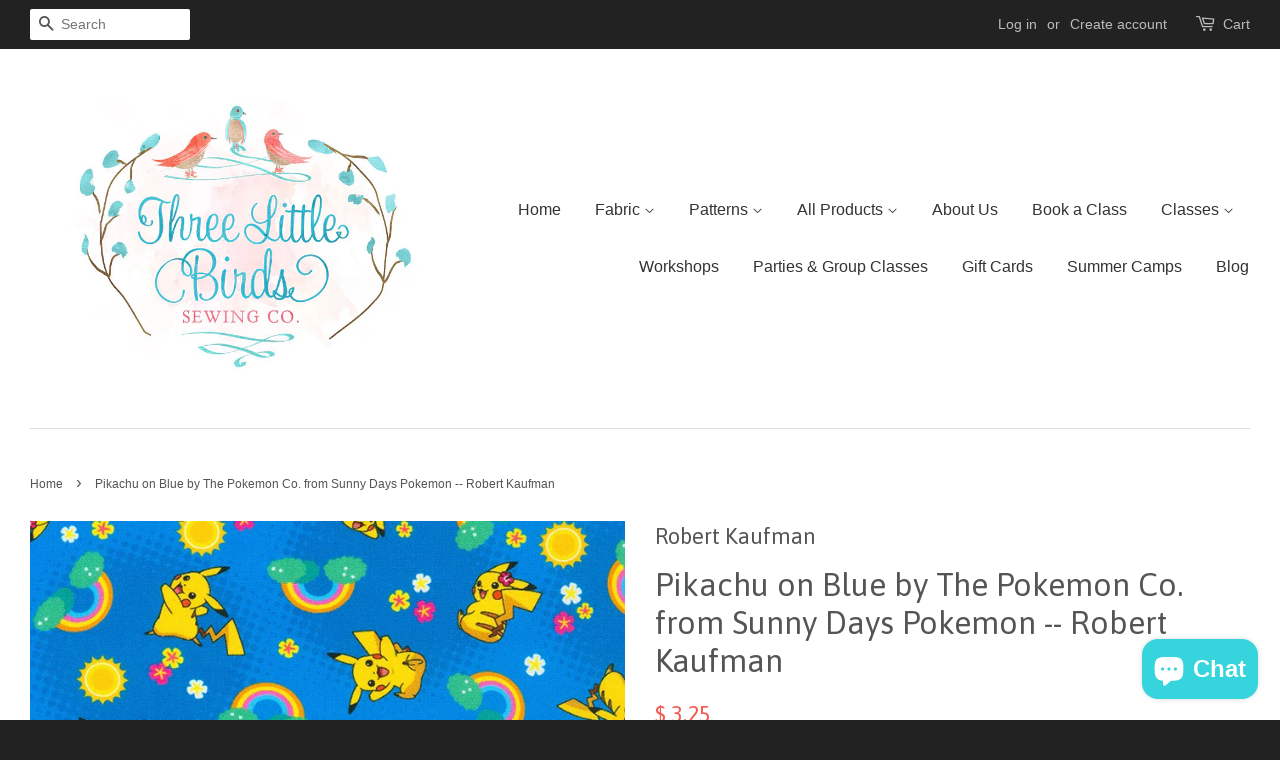

--- FILE ---
content_type: text/html; charset=utf-8
request_url: https://www.threelittlebirdssewingco.com/products/pikachu-on-blue-by-the-pokemon-co-from-sunny-days-pokemon-robert-kaufman
body_size: 16793
content:
<!doctype html>
<!--[if lt IE 7]><html class="no-js lt-ie9 lt-ie8 lt-ie7" lang="en"> <![endif]-->
<!--[if IE 7]><html class="no-js lt-ie9 lt-ie8" lang="en"> <![endif]-->
<!--[if IE 8]><html class="no-js lt-ie9" lang="en"> <![endif]-->
<!--[if IE 9 ]><html class="ie9 no-js"> <![endif]-->
<!--[if (gt IE 9)|!(IE)]><!--> <html class="no-js"> <!--<![endif]-->
<head>

  <!-- Basic page needs ================================================== -->
  <meta charset="utf-8">
  <meta http-equiv="X-UA-Compatible" content="IE=edge,chrome=1">

  

  <!-- Title and description ================================================== -->
  <title>
  Pikachu on Blue by The Pokemon Co. from Sunny Days Pokemon -- Robert K &ndash; Three Little Birds Sewing Co.
  </title>

  
  <meta name="description" content="Contents: 100% COTTONWidth: 44&#39;&#39; wideRepeat: 19.2&#39;&#39;Weight: 4.3 oz. per square yard.">
  

  <!-- Social meta ================================================== -->
  

  <meta property="og:type" content="product">
  <meta property="og:title" content="Pikachu on Blue by The Pokemon Co. from Sunny Days Pokemon -- Robert Kaufman">
  <meta property="og:url" content="https://www.threelittlebirdssewingco.com/products/pikachu-on-blue-by-the-pokemon-co-from-sunny-days-pokemon-robert-kaufman">
  
  <meta property="og:image" content="http://www.threelittlebirdssewingco.com/cdn/shop/products/AOPD-21309-4_grande.jpg?v=1652381211">
  <meta property="og:image:secure_url" content="https://www.threelittlebirdssewingco.com/cdn/shop/products/AOPD-21309-4_grande.jpg?v=1652381211">
  
  <meta property="og:price:amount" content="3.25">
  <meta property="og:price:currency" content="USD">



  <meta property="og:description" content="Contents: 100% COTTONWidth: 44&#39;&#39; wideRepeat: 19.2&#39;&#39;Weight: 4.3 oz. per square yard.">


<meta property="og:site_name" content="Three Little Birds Sewing Co.">


  <meta name="twitter:card" content="summary">



  <meta name="twitter:title" content="Pikachu on Blue by The Pokemon Co. from Sunny Days Pokemon -- Robert Kaufman">
  <meta name="twitter:description" content="Contents: 100% COTTONWidth: 44&#39;&#39; wideRepeat: 19.2&#39;&#39;Weight: 4.3 oz. per square yard. ">
  <meta name="twitter:image" content="https://www.threelittlebirdssewingco.com/cdn/shop/products/AOPD-21309-4_large.jpg?v=1652381211">
  <meta name="twitter:image:width" content="480">
  <meta name="twitter:image:height" content="480">



  <!-- Helpers ================================================== -->
  <link rel="canonical" href="https://www.threelittlebirdssewingco.com/products/pikachu-on-blue-by-the-pokemon-co-from-sunny-days-pokemon-robert-kaufman">
  <meta name="viewport" content="width=device-width,initial-scale=1">
  <meta name="theme-color" content="#f45b4f">

  <!-- CSS ================================================== -->
  <link href="//www.threelittlebirdssewingco.com/cdn/shop/t/3/assets/timber.scss.css?v=78381544308148745791703102626" rel="stylesheet" type="text/css" media="all" />
  <link href="//www.threelittlebirdssewingco.com/cdn/shop/t/3/assets/theme.scss.css?v=20881795250740524561703102626" rel="stylesheet" type="text/css" media="all" />

  

  
    
    
    <link href="//fonts.googleapis.com/css?family=Asap:400" rel="stylesheet" type="text/css" media="all" />
  




  <!-- Header hook for plugins ================================================== -->
  <script>window.performance && window.performance.mark && window.performance.mark('shopify.content_for_header.start');</script><meta name="google-site-verification" content="7RiKyxoeRQDPfhBPSJdgDBJ63mkuQV-K5rmBFpjavzM">
<meta id="shopify-digital-wallet" name="shopify-digital-wallet" content="/8858378/digital_wallets/dialog">
<meta name="shopify-checkout-api-token" content="1b830e43edf622b01d06f8e01dfb2abd">
<meta id="in-context-paypal-metadata" data-shop-id="8858378" data-venmo-supported="true" data-environment="production" data-locale="en_US" data-paypal-v4="true" data-currency="USD">
<link rel="alternate" type="application/json+oembed" href="https://www.threelittlebirdssewingco.com/products/pikachu-on-blue-by-the-pokemon-co-from-sunny-days-pokemon-robert-kaufman.oembed">
<script async="async" src="/checkouts/internal/preloads.js?locale=en-US"></script>
<link rel="preconnect" href="https://shop.app" crossorigin="anonymous">
<script async="async" src="https://shop.app/checkouts/internal/preloads.js?locale=en-US&shop_id=8858378" crossorigin="anonymous"></script>
<script id="apple-pay-shop-capabilities" type="application/json">{"shopId":8858378,"countryCode":"US","currencyCode":"USD","merchantCapabilities":["supports3DS"],"merchantId":"gid:\/\/shopify\/Shop\/8858378","merchantName":"Three Little Birds Sewing Co.","requiredBillingContactFields":["postalAddress","email"],"requiredShippingContactFields":["postalAddress","email"],"shippingType":"shipping","supportedNetworks":["visa","masterCard","amex","discover","elo","jcb"],"total":{"type":"pending","label":"Three Little Birds Sewing Co.","amount":"1.00"},"shopifyPaymentsEnabled":true,"supportsSubscriptions":true}</script>
<script id="shopify-features" type="application/json">{"accessToken":"1b830e43edf622b01d06f8e01dfb2abd","betas":["rich-media-storefront-analytics"],"domain":"www.threelittlebirdssewingco.com","predictiveSearch":true,"shopId":8858378,"locale":"en"}</script>
<script>var Shopify = Shopify || {};
Shopify.shop = "three-little-birds-sewing-co.myshopify.com";
Shopify.locale = "en";
Shopify.currency = {"active":"USD","rate":"1.0"};
Shopify.country = "US";
Shopify.theme = {"name":"Minimal","id":96947718,"schema_name":null,"schema_version":null,"theme_store_id":380,"role":"main"};
Shopify.theme.handle = "null";
Shopify.theme.style = {"id":null,"handle":null};
Shopify.cdnHost = "www.threelittlebirdssewingco.com/cdn";
Shopify.routes = Shopify.routes || {};
Shopify.routes.root = "/";</script>
<script type="module">!function(o){(o.Shopify=o.Shopify||{}).modules=!0}(window);</script>
<script>!function(o){function n(){var o=[];function n(){o.push(Array.prototype.slice.apply(arguments))}return n.q=o,n}var t=o.Shopify=o.Shopify||{};t.loadFeatures=n(),t.autoloadFeatures=n()}(window);</script>
<script>
  window.ShopifyPay = window.ShopifyPay || {};
  window.ShopifyPay.apiHost = "shop.app\/pay";
  window.ShopifyPay.redirectState = null;
</script>
<script id="shop-js-analytics" type="application/json">{"pageType":"product"}</script>
<script defer="defer" async type="module" src="//www.threelittlebirdssewingco.com/cdn/shopifycloud/shop-js/modules/v2/client.init-shop-cart-sync_BN7fPSNr.en.esm.js"></script>
<script defer="defer" async type="module" src="//www.threelittlebirdssewingco.com/cdn/shopifycloud/shop-js/modules/v2/chunk.common_Cbph3Kss.esm.js"></script>
<script defer="defer" async type="module" src="//www.threelittlebirdssewingco.com/cdn/shopifycloud/shop-js/modules/v2/chunk.modal_DKumMAJ1.esm.js"></script>
<script type="module">
  await import("//www.threelittlebirdssewingco.com/cdn/shopifycloud/shop-js/modules/v2/client.init-shop-cart-sync_BN7fPSNr.en.esm.js");
await import("//www.threelittlebirdssewingco.com/cdn/shopifycloud/shop-js/modules/v2/chunk.common_Cbph3Kss.esm.js");
await import("//www.threelittlebirdssewingco.com/cdn/shopifycloud/shop-js/modules/v2/chunk.modal_DKumMAJ1.esm.js");

  window.Shopify.SignInWithShop?.initShopCartSync?.({"fedCMEnabled":true,"windoidEnabled":true});

</script>
<script>
  window.Shopify = window.Shopify || {};
  if (!window.Shopify.featureAssets) window.Shopify.featureAssets = {};
  window.Shopify.featureAssets['shop-js'] = {"shop-cart-sync":["modules/v2/client.shop-cart-sync_CJVUk8Jm.en.esm.js","modules/v2/chunk.common_Cbph3Kss.esm.js","modules/v2/chunk.modal_DKumMAJ1.esm.js"],"init-fed-cm":["modules/v2/client.init-fed-cm_7Fvt41F4.en.esm.js","modules/v2/chunk.common_Cbph3Kss.esm.js","modules/v2/chunk.modal_DKumMAJ1.esm.js"],"init-shop-email-lookup-coordinator":["modules/v2/client.init-shop-email-lookup-coordinator_Cc088_bR.en.esm.js","modules/v2/chunk.common_Cbph3Kss.esm.js","modules/v2/chunk.modal_DKumMAJ1.esm.js"],"init-windoid":["modules/v2/client.init-windoid_hPopwJRj.en.esm.js","modules/v2/chunk.common_Cbph3Kss.esm.js","modules/v2/chunk.modal_DKumMAJ1.esm.js"],"shop-button":["modules/v2/client.shop-button_B0jaPSNF.en.esm.js","modules/v2/chunk.common_Cbph3Kss.esm.js","modules/v2/chunk.modal_DKumMAJ1.esm.js"],"shop-cash-offers":["modules/v2/client.shop-cash-offers_DPIskqss.en.esm.js","modules/v2/chunk.common_Cbph3Kss.esm.js","modules/v2/chunk.modal_DKumMAJ1.esm.js"],"shop-toast-manager":["modules/v2/client.shop-toast-manager_CK7RT69O.en.esm.js","modules/v2/chunk.common_Cbph3Kss.esm.js","modules/v2/chunk.modal_DKumMAJ1.esm.js"],"init-shop-cart-sync":["modules/v2/client.init-shop-cart-sync_BN7fPSNr.en.esm.js","modules/v2/chunk.common_Cbph3Kss.esm.js","modules/v2/chunk.modal_DKumMAJ1.esm.js"],"init-customer-accounts-sign-up":["modules/v2/client.init-customer-accounts-sign-up_CfPf4CXf.en.esm.js","modules/v2/client.shop-login-button_DeIztwXF.en.esm.js","modules/v2/chunk.common_Cbph3Kss.esm.js","modules/v2/chunk.modal_DKumMAJ1.esm.js"],"pay-button":["modules/v2/client.pay-button_CgIwFSYN.en.esm.js","modules/v2/chunk.common_Cbph3Kss.esm.js","modules/v2/chunk.modal_DKumMAJ1.esm.js"],"init-customer-accounts":["modules/v2/client.init-customer-accounts_DQ3x16JI.en.esm.js","modules/v2/client.shop-login-button_DeIztwXF.en.esm.js","modules/v2/chunk.common_Cbph3Kss.esm.js","modules/v2/chunk.modal_DKumMAJ1.esm.js"],"avatar":["modules/v2/client.avatar_BTnouDA3.en.esm.js"],"init-shop-for-new-customer-accounts":["modules/v2/client.init-shop-for-new-customer-accounts_CsZy_esa.en.esm.js","modules/v2/client.shop-login-button_DeIztwXF.en.esm.js","modules/v2/chunk.common_Cbph3Kss.esm.js","modules/v2/chunk.modal_DKumMAJ1.esm.js"],"shop-follow-button":["modules/v2/client.shop-follow-button_BRMJjgGd.en.esm.js","modules/v2/chunk.common_Cbph3Kss.esm.js","modules/v2/chunk.modal_DKumMAJ1.esm.js"],"checkout-modal":["modules/v2/client.checkout-modal_B9Drz_yf.en.esm.js","modules/v2/chunk.common_Cbph3Kss.esm.js","modules/v2/chunk.modal_DKumMAJ1.esm.js"],"shop-login-button":["modules/v2/client.shop-login-button_DeIztwXF.en.esm.js","modules/v2/chunk.common_Cbph3Kss.esm.js","modules/v2/chunk.modal_DKumMAJ1.esm.js"],"lead-capture":["modules/v2/client.lead-capture_DXYzFM3R.en.esm.js","modules/v2/chunk.common_Cbph3Kss.esm.js","modules/v2/chunk.modal_DKumMAJ1.esm.js"],"shop-login":["modules/v2/client.shop-login_CA5pJqmO.en.esm.js","modules/v2/chunk.common_Cbph3Kss.esm.js","modules/v2/chunk.modal_DKumMAJ1.esm.js"],"payment-terms":["modules/v2/client.payment-terms_BxzfvcZJ.en.esm.js","modules/v2/chunk.common_Cbph3Kss.esm.js","modules/v2/chunk.modal_DKumMAJ1.esm.js"]};
</script>
<script>(function() {
  var isLoaded = false;
  function asyncLoad() {
    if (isLoaded) return;
    isLoaded = true;
    var urls = ["https:\/\/js.smile.io\/v1\/smile-shopify.js?shop=three-little-birds-sewing-co.myshopify.com","https:\/\/chimpstatic.com\/mcjs-connected\/js\/users\/3181e6f5c4da157ea7d7708b4\/7abf0459630f916b9b5aab759.js?shop=three-little-birds-sewing-co.myshopify.com"];
    for (var i = 0; i < urls.length; i++) {
      var s = document.createElement('script');
      s.type = 'text/javascript';
      s.async = true;
      s.src = urls[i];
      var x = document.getElementsByTagName('script')[0];
      x.parentNode.insertBefore(s, x);
    }
  };
  if(window.attachEvent) {
    window.attachEvent('onload', asyncLoad);
  } else {
    window.addEventListener('load', asyncLoad, false);
  }
})();</script>
<script id="__st">var __st={"a":8858378,"offset":-18000,"reqid":"4d6f029a-3b7a-4d6f-bd08-a67121c868f8-1770033178","pageurl":"www.threelittlebirdssewingco.com\/products\/pikachu-on-blue-by-the-pokemon-co-from-sunny-days-pokemon-robert-kaufman","u":"e6084c40b114","p":"product","rtyp":"product","rid":6854962479209};</script>
<script>window.ShopifyPaypalV4VisibilityTracking = true;</script>
<script id="captcha-bootstrap">!function(){'use strict';const t='contact',e='account',n='new_comment',o=[[t,t],['blogs',n],['comments',n],[t,'customer']],c=[[e,'customer_login'],[e,'guest_login'],[e,'recover_customer_password'],[e,'create_customer']],r=t=>t.map((([t,e])=>`form[action*='/${t}']:not([data-nocaptcha='true']) input[name='form_type'][value='${e}']`)).join(','),a=t=>()=>t?[...document.querySelectorAll(t)].map((t=>t.form)):[];function s(){const t=[...o],e=r(t);return a(e)}const i='password',u='form_key',d=['recaptcha-v3-token','g-recaptcha-response','h-captcha-response',i],f=()=>{try{return window.sessionStorage}catch{return}},m='__shopify_v',_=t=>t.elements[u];function p(t,e,n=!1){try{const o=window.sessionStorage,c=JSON.parse(o.getItem(e)),{data:r}=function(t){const{data:e,action:n}=t;return t[m]||n?{data:e,action:n}:{data:t,action:n}}(c);for(const[e,n]of Object.entries(r))t.elements[e]&&(t.elements[e].value=n);n&&o.removeItem(e)}catch(o){console.error('form repopulation failed',{error:o})}}const l='form_type',E='cptcha';function T(t){t.dataset[E]=!0}const w=window,h=w.document,L='Shopify',v='ce_forms',y='captcha';let A=!1;((t,e)=>{const n=(g='f06e6c50-85a8-45c8-87d0-21a2b65856fe',I='https://cdn.shopify.com/shopifycloud/storefront-forms-hcaptcha/ce_storefront_forms_captcha_hcaptcha.v1.5.2.iife.js',D={infoText:'Protected by hCaptcha',privacyText:'Privacy',termsText:'Terms'},(t,e,n)=>{const o=w[L][v],c=o.bindForm;if(c)return c(t,g,e,D).then(n);var r;o.q.push([[t,g,e,D],n]),r=I,A||(h.body.append(Object.assign(h.createElement('script'),{id:'captcha-provider',async:!0,src:r})),A=!0)});var g,I,D;w[L]=w[L]||{},w[L][v]=w[L][v]||{},w[L][v].q=[],w[L][y]=w[L][y]||{},w[L][y].protect=function(t,e){n(t,void 0,e),T(t)},Object.freeze(w[L][y]),function(t,e,n,w,h,L){const[v,y,A,g]=function(t,e,n){const i=e?o:[],u=t?c:[],d=[...i,...u],f=r(d),m=r(i),_=r(d.filter((([t,e])=>n.includes(e))));return[a(f),a(m),a(_),s()]}(w,h,L),I=t=>{const e=t.target;return e instanceof HTMLFormElement?e:e&&e.form},D=t=>v().includes(t);t.addEventListener('submit',(t=>{const e=I(t);if(!e)return;const n=D(e)&&!e.dataset.hcaptchaBound&&!e.dataset.recaptchaBound,o=_(e),c=g().includes(e)&&(!o||!o.value);(n||c)&&t.preventDefault(),c&&!n&&(function(t){try{if(!f())return;!function(t){const e=f();if(!e)return;const n=_(t);if(!n)return;const o=n.value;o&&e.removeItem(o)}(t);const e=Array.from(Array(32),(()=>Math.random().toString(36)[2])).join('');!function(t,e){_(t)||t.append(Object.assign(document.createElement('input'),{type:'hidden',name:u})),t.elements[u].value=e}(t,e),function(t,e){const n=f();if(!n)return;const o=[...t.querySelectorAll(`input[type='${i}']`)].map((({name:t})=>t)),c=[...d,...o],r={};for(const[a,s]of new FormData(t).entries())c.includes(a)||(r[a]=s);n.setItem(e,JSON.stringify({[m]:1,action:t.action,data:r}))}(t,e)}catch(e){console.error('failed to persist form',e)}}(e),e.submit())}));const S=(t,e)=>{t&&!t.dataset[E]&&(n(t,e.some((e=>e===t))),T(t))};for(const o of['focusin','change'])t.addEventListener(o,(t=>{const e=I(t);D(e)&&S(e,y())}));const B=e.get('form_key'),M=e.get(l),P=B&&M;t.addEventListener('DOMContentLoaded',(()=>{const t=y();if(P)for(const e of t)e.elements[l].value===M&&p(e,B);[...new Set([...A(),...v().filter((t=>'true'===t.dataset.shopifyCaptcha))])].forEach((e=>S(e,t)))}))}(h,new URLSearchParams(w.location.search),n,t,e,['guest_login'])})(!0,!0)}();</script>
<script integrity="sha256-4kQ18oKyAcykRKYeNunJcIwy7WH5gtpwJnB7kiuLZ1E=" data-source-attribution="shopify.loadfeatures" defer="defer" src="//www.threelittlebirdssewingco.com/cdn/shopifycloud/storefront/assets/storefront/load_feature-a0a9edcb.js" crossorigin="anonymous"></script>
<script crossorigin="anonymous" defer="defer" src="//www.threelittlebirdssewingco.com/cdn/shopifycloud/storefront/assets/shopify_pay/storefront-65b4c6d7.js?v=20250812"></script>
<script data-source-attribution="shopify.dynamic_checkout.dynamic.init">var Shopify=Shopify||{};Shopify.PaymentButton=Shopify.PaymentButton||{isStorefrontPortableWallets:!0,init:function(){window.Shopify.PaymentButton.init=function(){};var t=document.createElement("script");t.src="https://www.threelittlebirdssewingco.com/cdn/shopifycloud/portable-wallets/latest/portable-wallets.en.js",t.type="module",document.head.appendChild(t)}};
</script>
<script data-source-attribution="shopify.dynamic_checkout.buyer_consent">
  function portableWalletsHideBuyerConsent(e){var t=document.getElementById("shopify-buyer-consent"),n=document.getElementById("shopify-subscription-policy-button");t&&n&&(t.classList.add("hidden"),t.setAttribute("aria-hidden","true"),n.removeEventListener("click",e))}function portableWalletsShowBuyerConsent(e){var t=document.getElementById("shopify-buyer-consent"),n=document.getElementById("shopify-subscription-policy-button");t&&n&&(t.classList.remove("hidden"),t.removeAttribute("aria-hidden"),n.addEventListener("click",e))}window.Shopify?.PaymentButton&&(window.Shopify.PaymentButton.hideBuyerConsent=portableWalletsHideBuyerConsent,window.Shopify.PaymentButton.showBuyerConsent=portableWalletsShowBuyerConsent);
</script>
<script data-source-attribution="shopify.dynamic_checkout.cart.bootstrap">document.addEventListener("DOMContentLoaded",(function(){function t(){return document.querySelector("shopify-accelerated-checkout-cart, shopify-accelerated-checkout")}if(t())Shopify.PaymentButton.init();else{new MutationObserver((function(e,n){t()&&(Shopify.PaymentButton.init(),n.disconnect())})).observe(document.body,{childList:!0,subtree:!0})}}));
</script>
<link id="shopify-accelerated-checkout-styles" rel="stylesheet" media="screen" href="https://www.threelittlebirdssewingco.com/cdn/shopifycloud/portable-wallets/latest/accelerated-checkout-backwards-compat.css" crossorigin="anonymous">
<style id="shopify-accelerated-checkout-cart">
        #shopify-buyer-consent {
  margin-top: 1em;
  display: inline-block;
  width: 100%;
}

#shopify-buyer-consent.hidden {
  display: none;
}

#shopify-subscription-policy-button {
  background: none;
  border: none;
  padding: 0;
  text-decoration: underline;
  font-size: inherit;
  cursor: pointer;
}

#shopify-subscription-policy-button::before {
  box-shadow: none;
}

      </style>

<script>window.performance && window.performance.mark && window.performance.mark('shopify.content_for_header.end');</script>

  

<!--[if lt IE 9]>
<script src="//cdnjs.cloudflare.com/ajax/libs/html5shiv/3.7.2/html5shiv.min.js" type="text/javascript"></script>
<script src="//www.threelittlebirdssewingco.com/cdn/shop/t/3/assets/respond.min.js?v=52248677837542619231459263958" type="text/javascript"></script>
<link href="//www.threelittlebirdssewingco.com/cdn/shop/t/3/assets/respond-proxy.html" id="respond-proxy" rel="respond-proxy" />
<link href="//www.threelittlebirdssewingco.com/search?q=25ea24cd6729a4eb304a1dc487965e31" id="respond-redirect" rel="respond-redirect" />
<script src="//www.threelittlebirdssewingco.com/search?q=25ea24cd6729a4eb304a1dc487965e31" type="text/javascript"></script>
<![endif]-->



  <script src="//ajax.googleapis.com/ajax/libs/jquery/1.11.0/jquery.min.js" type="text/javascript"></script>
  <script src="//www.threelittlebirdssewingco.com/cdn/shop/t/3/assets/modernizr.min.js?v=26620055551102246001459263958" type="text/javascript"></script>

  
  

<!-- BEGIN app block: shopify://apps/upload-lift/blocks/app-embed/3c98bdcb-7587-4ade-bfe4-7d8af00d05ca -->
<script src="https://assets.cloudlift.app/api/assets/upload.js?shop=three-little-birds-sewing-co.myshopify.com" defer="defer"></script>

<!-- END app block --><script src="https://cdn.shopify.com/extensions/e8878072-2f6b-4e89-8082-94b04320908d/inbox-1254/assets/inbox-chat-loader.js" type="text/javascript" defer="defer"></script>
<script src="https://cdn.shopify.com/extensions/019c0eee-edaa-7efe-8d4d-9c5a39d5d323/smile-io-283/assets/smile-loader.js" type="text/javascript" defer="defer"></script>
<link href="https://monorail-edge.shopifysvc.com" rel="dns-prefetch">
<script>(function(){if ("sendBeacon" in navigator && "performance" in window) {try {var session_token_from_headers = performance.getEntriesByType('navigation')[0].serverTiming.find(x => x.name == '_s').description;} catch {var session_token_from_headers = undefined;}var session_cookie_matches = document.cookie.match(/_shopify_s=([^;]*)/);var session_token_from_cookie = session_cookie_matches && session_cookie_matches.length === 2 ? session_cookie_matches[1] : "";var session_token = session_token_from_headers || session_token_from_cookie || "";function handle_abandonment_event(e) {var entries = performance.getEntries().filter(function(entry) {return /monorail-edge.shopifysvc.com/.test(entry.name);});if (!window.abandonment_tracked && entries.length === 0) {window.abandonment_tracked = true;var currentMs = Date.now();var navigation_start = performance.timing.navigationStart;var payload = {shop_id: 8858378,url: window.location.href,navigation_start,duration: currentMs - navigation_start,session_token,page_type: "product"};window.navigator.sendBeacon("https://monorail-edge.shopifysvc.com/v1/produce", JSON.stringify({schema_id: "online_store_buyer_site_abandonment/1.1",payload: payload,metadata: {event_created_at_ms: currentMs,event_sent_at_ms: currentMs}}));}}window.addEventListener('pagehide', handle_abandonment_event);}}());</script>
<script id="web-pixels-manager-setup">(function e(e,d,r,n,o){if(void 0===o&&(o={}),!Boolean(null===(a=null===(i=window.Shopify)||void 0===i?void 0:i.analytics)||void 0===a?void 0:a.replayQueue)){var i,a;window.Shopify=window.Shopify||{};var t=window.Shopify;t.analytics=t.analytics||{};var s=t.analytics;s.replayQueue=[],s.publish=function(e,d,r){return s.replayQueue.push([e,d,r]),!0};try{self.performance.mark("wpm:start")}catch(e){}var l=function(){var e={modern:/Edge?\/(1{2}[4-9]|1[2-9]\d|[2-9]\d{2}|\d{4,})\.\d+(\.\d+|)|Firefox\/(1{2}[4-9]|1[2-9]\d|[2-9]\d{2}|\d{4,})\.\d+(\.\d+|)|Chrom(ium|e)\/(9{2}|\d{3,})\.\d+(\.\d+|)|(Maci|X1{2}).+ Version\/(15\.\d+|(1[6-9]|[2-9]\d|\d{3,})\.\d+)([,.]\d+|)( \(\w+\)|)( Mobile\/\w+|) Safari\/|Chrome.+OPR\/(9{2}|\d{3,})\.\d+\.\d+|(CPU[ +]OS|iPhone[ +]OS|CPU[ +]iPhone|CPU IPhone OS|CPU iPad OS)[ +]+(15[._]\d+|(1[6-9]|[2-9]\d|\d{3,})[._]\d+)([._]\d+|)|Android:?[ /-](13[3-9]|1[4-9]\d|[2-9]\d{2}|\d{4,})(\.\d+|)(\.\d+|)|Android.+Firefox\/(13[5-9]|1[4-9]\d|[2-9]\d{2}|\d{4,})\.\d+(\.\d+|)|Android.+Chrom(ium|e)\/(13[3-9]|1[4-9]\d|[2-9]\d{2}|\d{4,})\.\d+(\.\d+|)|SamsungBrowser\/([2-9]\d|\d{3,})\.\d+/,legacy:/Edge?\/(1[6-9]|[2-9]\d|\d{3,})\.\d+(\.\d+|)|Firefox\/(5[4-9]|[6-9]\d|\d{3,})\.\d+(\.\d+|)|Chrom(ium|e)\/(5[1-9]|[6-9]\d|\d{3,})\.\d+(\.\d+|)([\d.]+$|.*Safari\/(?![\d.]+ Edge\/[\d.]+$))|(Maci|X1{2}).+ Version\/(10\.\d+|(1[1-9]|[2-9]\d|\d{3,})\.\d+)([,.]\d+|)( \(\w+\)|)( Mobile\/\w+|) Safari\/|Chrome.+OPR\/(3[89]|[4-9]\d|\d{3,})\.\d+\.\d+|(CPU[ +]OS|iPhone[ +]OS|CPU[ +]iPhone|CPU IPhone OS|CPU iPad OS)[ +]+(10[._]\d+|(1[1-9]|[2-9]\d|\d{3,})[._]\d+)([._]\d+|)|Android:?[ /-](13[3-9]|1[4-9]\d|[2-9]\d{2}|\d{4,})(\.\d+|)(\.\d+|)|Mobile Safari.+OPR\/([89]\d|\d{3,})\.\d+\.\d+|Android.+Firefox\/(13[5-9]|1[4-9]\d|[2-9]\d{2}|\d{4,})\.\d+(\.\d+|)|Android.+Chrom(ium|e)\/(13[3-9]|1[4-9]\d|[2-9]\d{2}|\d{4,})\.\d+(\.\d+|)|Android.+(UC? ?Browser|UCWEB|U3)[ /]?(15\.([5-9]|\d{2,})|(1[6-9]|[2-9]\d|\d{3,})\.\d+)\.\d+|SamsungBrowser\/(5\.\d+|([6-9]|\d{2,})\.\d+)|Android.+MQ{2}Browser\/(14(\.(9|\d{2,})|)|(1[5-9]|[2-9]\d|\d{3,})(\.\d+|))(\.\d+|)|K[Aa][Ii]OS\/(3\.\d+|([4-9]|\d{2,})\.\d+)(\.\d+|)/},d=e.modern,r=e.legacy,n=navigator.userAgent;return n.match(d)?"modern":n.match(r)?"legacy":"unknown"}(),u="modern"===l?"modern":"legacy",c=(null!=n?n:{modern:"",legacy:""})[u],f=function(e){return[e.baseUrl,"/wpm","/b",e.hashVersion,"modern"===e.buildTarget?"m":"l",".js"].join("")}({baseUrl:d,hashVersion:r,buildTarget:u}),m=function(e){var d=e.version,r=e.bundleTarget,n=e.surface,o=e.pageUrl,i=e.monorailEndpoint;return{emit:function(e){var a=e.status,t=e.errorMsg,s=(new Date).getTime(),l=JSON.stringify({metadata:{event_sent_at_ms:s},events:[{schema_id:"web_pixels_manager_load/3.1",payload:{version:d,bundle_target:r,page_url:o,status:a,surface:n,error_msg:t},metadata:{event_created_at_ms:s}}]});if(!i)return console&&console.warn&&console.warn("[Web Pixels Manager] No Monorail endpoint provided, skipping logging."),!1;try{return self.navigator.sendBeacon.bind(self.navigator)(i,l)}catch(e){}var u=new XMLHttpRequest;try{return u.open("POST",i,!0),u.setRequestHeader("Content-Type","text/plain"),u.send(l),!0}catch(e){return console&&console.warn&&console.warn("[Web Pixels Manager] Got an unhandled error while logging to Monorail."),!1}}}}({version:r,bundleTarget:l,surface:e.surface,pageUrl:self.location.href,monorailEndpoint:e.monorailEndpoint});try{o.browserTarget=l,function(e){var d=e.src,r=e.async,n=void 0===r||r,o=e.onload,i=e.onerror,a=e.sri,t=e.scriptDataAttributes,s=void 0===t?{}:t,l=document.createElement("script"),u=document.querySelector("head"),c=document.querySelector("body");if(l.async=n,l.src=d,a&&(l.integrity=a,l.crossOrigin="anonymous"),s)for(var f in s)if(Object.prototype.hasOwnProperty.call(s,f))try{l.dataset[f]=s[f]}catch(e){}if(o&&l.addEventListener("load",o),i&&l.addEventListener("error",i),u)u.appendChild(l);else{if(!c)throw new Error("Did not find a head or body element to append the script");c.appendChild(l)}}({src:f,async:!0,onload:function(){if(!function(){var e,d;return Boolean(null===(d=null===(e=window.Shopify)||void 0===e?void 0:e.analytics)||void 0===d?void 0:d.initialized)}()){var d=window.webPixelsManager.init(e)||void 0;if(d){var r=window.Shopify.analytics;r.replayQueue.forEach((function(e){var r=e[0],n=e[1],o=e[2];d.publishCustomEvent(r,n,o)})),r.replayQueue=[],r.publish=d.publishCustomEvent,r.visitor=d.visitor,r.initialized=!0}}},onerror:function(){return m.emit({status:"failed",errorMsg:"".concat(f," has failed to load")})},sri:function(e){var d=/^sha384-[A-Za-z0-9+/=]+$/;return"string"==typeof e&&d.test(e)}(c)?c:"",scriptDataAttributes:o}),m.emit({status:"loading"})}catch(e){m.emit({status:"failed",errorMsg:(null==e?void 0:e.message)||"Unknown error"})}}})({shopId: 8858378,storefrontBaseUrl: "https://www.threelittlebirdssewingco.com",extensionsBaseUrl: "https://extensions.shopifycdn.com/cdn/shopifycloud/web-pixels-manager",monorailEndpoint: "https://monorail-edge.shopifysvc.com/unstable/produce_batch",surface: "storefront-renderer",enabledBetaFlags: ["2dca8a86"],webPixelsConfigList: [{"id":"890143020","configuration":"{\"config\":\"{\\\"pixel_id\\\":\\\"GT-NFRJLP28\\\",\\\"target_country\\\":\\\"US\\\",\\\"gtag_events\\\":[{\\\"type\\\":\\\"purchase\\\",\\\"action_label\\\":\\\"MC-KWPJZE01MW\\\"},{\\\"type\\\":\\\"page_view\\\",\\\"action_label\\\":\\\"MC-KWPJZE01MW\\\"},{\\\"type\\\":\\\"view_item\\\",\\\"action_label\\\":\\\"MC-KWPJZE01MW\\\"}],\\\"enable_monitoring_mode\\\":false}\"}","eventPayloadVersion":"v1","runtimeContext":"OPEN","scriptVersion":"b2a88bafab3e21179ed38636efcd8a93","type":"APP","apiClientId":1780363,"privacyPurposes":[],"dataSharingAdjustments":{"protectedCustomerApprovalScopes":["read_customer_address","read_customer_email","read_customer_name","read_customer_personal_data","read_customer_phone"]}},{"id":"302448940","configuration":"{\"pixel_id\":\"846056512878254\",\"pixel_type\":\"facebook_pixel\",\"metaapp_system_user_token\":\"-\"}","eventPayloadVersion":"v1","runtimeContext":"OPEN","scriptVersion":"ca16bc87fe92b6042fbaa3acc2fbdaa6","type":"APP","apiClientId":2329312,"privacyPurposes":["ANALYTICS","MARKETING","SALE_OF_DATA"],"dataSharingAdjustments":{"protectedCustomerApprovalScopes":["read_customer_address","read_customer_email","read_customer_name","read_customer_personal_data","read_customer_phone"]}},{"id":"146473260","eventPayloadVersion":"v1","runtimeContext":"LAX","scriptVersion":"1","type":"CUSTOM","privacyPurposes":["ANALYTICS"],"name":"Google Analytics tag (migrated)"},{"id":"shopify-app-pixel","configuration":"{}","eventPayloadVersion":"v1","runtimeContext":"STRICT","scriptVersion":"0450","apiClientId":"shopify-pixel","type":"APP","privacyPurposes":["ANALYTICS","MARKETING"]},{"id":"shopify-custom-pixel","eventPayloadVersion":"v1","runtimeContext":"LAX","scriptVersion":"0450","apiClientId":"shopify-pixel","type":"CUSTOM","privacyPurposes":["ANALYTICS","MARKETING"]}],isMerchantRequest: false,initData: {"shop":{"name":"Three Little Birds Sewing Co.","paymentSettings":{"currencyCode":"USD"},"myshopifyDomain":"three-little-birds-sewing-co.myshopify.com","countryCode":"US","storefrontUrl":"https:\/\/www.threelittlebirdssewingco.com"},"customer":null,"cart":null,"checkout":null,"productVariants":[{"price":{"amount":3.25,"currencyCode":"USD"},"product":{"title":"Pikachu on Blue by The Pokemon Co. from Sunny Days Pokemon -- Robert Kaufman","vendor":"Robert Kaufman","id":"6854962479209","untranslatedTitle":"Pikachu on Blue by The Pokemon Co. from Sunny Days Pokemon -- Robert Kaufman","url":"\/products\/pikachu-on-blue-by-the-pokemon-co-from-sunny-days-pokemon-robert-kaufman","type":"Fabric"},"id":"40016540303465","image":{"src":"\/\/www.threelittlebirdssewingco.com\/cdn\/shop\/products\/AOPD-21309-4.jpg?v=1652381211"},"sku":null,"title":"1\/4 yard","untranslatedTitle":"1\/4 yard"},{"price":{"amount":6.5,"currencyCode":"USD"},"product":{"title":"Pikachu on Blue by The Pokemon Co. from Sunny Days Pokemon -- Robert Kaufman","vendor":"Robert Kaufman","id":"6854962479209","untranslatedTitle":"Pikachu on Blue by The Pokemon Co. from Sunny Days Pokemon -- Robert Kaufman","url":"\/products\/pikachu-on-blue-by-the-pokemon-co-from-sunny-days-pokemon-robert-kaufman","type":"Fabric"},"id":"40016540336233","image":{"src":"\/\/www.threelittlebirdssewingco.com\/cdn\/shop\/products\/AOPD-21309-4.jpg?v=1652381211"},"sku":null,"title":"1\/2 yard","untranslatedTitle":"1\/2 yard"},{"price":{"amount":9.75,"currencyCode":"USD"},"product":{"title":"Pikachu on Blue by The Pokemon Co. from Sunny Days Pokemon -- Robert Kaufman","vendor":"Robert Kaufman","id":"6854962479209","untranslatedTitle":"Pikachu on Blue by The Pokemon Co. from Sunny Days Pokemon -- Robert Kaufman","url":"\/products\/pikachu-on-blue-by-the-pokemon-co-from-sunny-days-pokemon-robert-kaufman","type":"Fabric"},"id":"40016540369001","image":{"src":"\/\/www.threelittlebirdssewingco.com\/cdn\/shop\/products\/AOPD-21309-4.jpg?v=1652381211"},"sku":null,"title":"3\/4 yard","untranslatedTitle":"3\/4 yard"},{"price":{"amount":13.0,"currencyCode":"USD"},"product":{"title":"Pikachu on Blue by The Pokemon Co. from Sunny Days Pokemon -- Robert Kaufman","vendor":"Robert Kaufman","id":"6854962479209","untranslatedTitle":"Pikachu on Blue by The Pokemon Co. from Sunny Days Pokemon -- Robert Kaufman","url":"\/products\/pikachu-on-blue-by-the-pokemon-co-from-sunny-days-pokemon-robert-kaufman","type":"Fabric"},"id":"40016540401769","image":{"src":"\/\/www.threelittlebirdssewingco.com\/cdn\/shop\/products\/AOPD-21309-4.jpg?v=1652381211"},"sku":null,"title":"1 yard","untranslatedTitle":"1 yard"}],"purchasingCompany":null},},"https://www.threelittlebirdssewingco.com/cdn","1d2a099fw23dfb22ep557258f5m7a2edbae",{"modern":"","legacy":""},{"shopId":"8858378","storefrontBaseUrl":"https:\/\/www.threelittlebirdssewingco.com","extensionBaseUrl":"https:\/\/extensions.shopifycdn.com\/cdn\/shopifycloud\/web-pixels-manager","surface":"storefront-renderer","enabledBetaFlags":"[\"2dca8a86\"]","isMerchantRequest":"false","hashVersion":"1d2a099fw23dfb22ep557258f5m7a2edbae","publish":"custom","events":"[[\"page_viewed\",{}],[\"product_viewed\",{\"productVariant\":{\"price\":{\"amount\":3.25,\"currencyCode\":\"USD\"},\"product\":{\"title\":\"Pikachu on Blue by The Pokemon Co. from Sunny Days Pokemon -- Robert Kaufman\",\"vendor\":\"Robert Kaufman\",\"id\":\"6854962479209\",\"untranslatedTitle\":\"Pikachu on Blue by The Pokemon Co. from Sunny Days Pokemon -- Robert Kaufman\",\"url\":\"\/products\/pikachu-on-blue-by-the-pokemon-co-from-sunny-days-pokemon-robert-kaufman\",\"type\":\"Fabric\"},\"id\":\"40016540303465\",\"image\":{\"src\":\"\/\/www.threelittlebirdssewingco.com\/cdn\/shop\/products\/AOPD-21309-4.jpg?v=1652381211\"},\"sku\":null,\"title\":\"1\/4 yard\",\"untranslatedTitle\":\"1\/4 yard\"}}]]"});</script><script>
  window.ShopifyAnalytics = window.ShopifyAnalytics || {};
  window.ShopifyAnalytics.meta = window.ShopifyAnalytics.meta || {};
  window.ShopifyAnalytics.meta.currency = 'USD';
  var meta = {"product":{"id":6854962479209,"gid":"gid:\/\/shopify\/Product\/6854962479209","vendor":"Robert Kaufman","type":"Fabric","handle":"pikachu-on-blue-by-the-pokemon-co-from-sunny-days-pokemon-robert-kaufman","variants":[{"id":40016540303465,"price":325,"name":"Pikachu on Blue by The Pokemon Co. from Sunny Days Pokemon -- Robert Kaufman - 1\/4 yard","public_title":"1\/4 yard","sku":null},{"id":40016540336233,"price":650,"name":"Pikachu on Blue by The Pokemon Co. from Sunny Days Pokemon -- Robert Kaufman - 1\/2 yard","public_title":"1\/2 yard","sku":null},{"id":40016540369001,"price":975,"name":"Pikachu on Blue by The Pokemon Co. from Sunny Days Pokemon -- Robert Kaufman - 3\/4 yard","public_title":"3\/4 yard","sku":null},{"id":40016540401769,"price":1300,"name":"Pikachu on Blue by The Pokemon Co. from Sunny Days Pokemon -- Robert Kaufman - 1 yard","public_title":"1 yard","sku":null}],"remote":false},"page":{"pageType":"product","resourceType":"product","resourceId":6854962479209,"requestId":"4d6f029a-3b7a-4d6f-bd08-a67121c868f8-1770033178"}};
  for (var attr in meta) {
    window.ShopifyAnalytics.meta[attr] = meta[attr];
  }
</script>
<script class="analytics">
  (function () {
    var customDocumentWrite = function(content) {
      var jquery = null;

      if (window.jQuery) {
        jquery = window.jQuery;
      } else if (window.Checkout && window.Checkout.$) {
        jquery = window.Checkout.$;
      }

      if (jquery) {
        jquery('body').append(content);
      }
    };

    var hasLoggedConversion = function(token) {
      if (token) {
        return document.cookie.indexOf('loggedConversion=' + token) !== -1;
      }
      return false;
    }

    var setCookieIfConversion = function(token) {
      if (token) {
        var twoMonthsFromNow = new Date(Date.now());
        twoMonthsFromNow.setMonth(twoMonthsFromNow.getMonth() + 2);

        document.cookie = 'loggedConversion=' + token + '; expires=' + twoMonthsFromNow;
      }
    }

    var trekkie = window.ShopifyAnalytics.lib = window.trekkie = window.trekkie || [];
    if (trekkie.integrations) {
      return;
    }
    trekkie.methods = [
      'identify',
      'page',
      'ready',
      'track',
      'trackForm',
      'trackLink'
    ];
    trekkie.factory = function(method) {
      return function() {
        var args = Array.prototype.slice.call(arguments);
        args.unshift(method);
        trekkie.push(args);
        return trekkie;
      };
    };
    for (var i = 0; i < trekkie.methods.length; i++) {
      var key = trekkie.methods[i];
      trekkie[key] = trekkie.factory(key);
    }
    trekkie.load = function(config) {
      trekkie.config = config || {};
      trekkie.config.initialDocumentCookie = document.cookie;
      var first = document.getElementsByTagName('script')[0];
      var script = document.createElement('script');
      script.type = 'text/javascript';
      script.onerror = function(e) {
        var scriptFallback = document.createElement('script');
        scriptFallback.type = 'text/javascript';
        scriptFallback.onerror = function(error) {
                var Monorail = {
      produce: function produce(monorailDomain, schemaId, payload) {
        var currentMs = new Date().getTime();
        var event = {
          schema_id: schemaId,
          payload: payload,
          metadata: {
            event_created_at_ms: currentMs,
            event_sent_at_ms: currentMs
          }
        };
        return Monorail.sendRequest("https://" + monorailDomain + "/v1/produce", JSON.stringify(event));
      },
      sendRequest: function sendRequest(endpointUrl, payload) {
        // Try the sendBeacon API
        if (window && window.navigator && typeof window.navigator.sendBeacon === 'function' && typeof window.Blob === 'function' && !Monorail.isIos12()) {
          var blobData = new window.Blob([payload], {
            type: 'text/plain'
          });

          if (window.navigator.sendBeacon(endpointUrl, blobData)) {
            return true;
          } // sendBeacon was not successful

        } // XHR beacon

        var xhr = new XMLHttpRequest();

        try {
          xhr.open('POST', endpointUrl);
          xhr.setRequestHeader('Content-Type', 'text/plain');
          xhr.send(payload);
        } catch (e) {
          console.log(e);
        }

        return false;
      },
      isIos12: function isIos12() {
        return window.navigator.userAgent.lastIndexOf('iPhone; CPU iPhone OS 12_') !== -1 || window.navigator.userAgent.lastIndexOf('iPad; CPU OS 12_') !== -1;
      }
    };
    Monorail.produce('monorail-edge.shopifysvc.com',
      'trekkie_storefront_load_errors/1.1',
      {shop_id: 8858378,
      theme_id: 96947718,
      app_name: "storefront",
      context_url: window.location.href,
      source_url: "//www.threelittlebirdssewingco.com/cdn/s/trekkie.storefront.c59ea00e0474b293ae6629561379568a2d7c4bba.min.js"});

        };
        scriptFallback.async = true;
        scriptFallback.src = '//www.threelittlebirdssewingco.com/cdn/s/trekkie.storefront.c59ea00e0474b293ae6629561379568a2d7c4bba.min.js';
        first.parentNode.insertBefore(scriptFallback, first);
      };
      script.async = true;
      script.src = '//www.threelittlebirdssewingco.com/cdn/s/trekkie.storefront.c59ea00e0474b293ae6629561379568a2d7c4bba.min.js';
      first.parentNode.insertBefore(script, first);
    };
    trekkie.load(
      {"Trekkie":{"appName":"storefront","development":false,"defaultAttributes":{"shopId":8858378,"isMerchantRequest":null,"themeId":96947718,"themeCityHash":"2387392288863595278","contentLanguage":"en","currency":"USD","eventMetadataId":"2efda0d2-0afd-4ab9-b28b-6886b4d38ec1"},"isServerSideCookieWritingEnabled":true,"monorailRegion":"shop_domain","enabledBetaFlags":["65f19447","b5387b81"]},"Session Attribution":{},"S2S":{"facebookCapiEnabled":true,"source":"trekkie-storefront-renderer","apiClientId":580111}}
    );

    var loaded = false;
    trekkie.ready(function() {
      if (loaded) return;
      loaded = true;

      window.ShopifyAnalytics.lib = window.trekkie;

      var originalDocumentWrite = document.write;
      document.write = customDocumentWrite;
      try { window.ShopifyAnalytics.merchantGoogleAnalytics.call(this); } catch(error) {};
      document.write = originalDocumentWrite;

      window.ShopifyAnalytics.lib.page(null,{"pageType":"product","resourceType":"product","resourceId":6854962479209,"requestId":"4d6f029a-3b7a-4d6f-bd08-a67121c868f8-1770033178","shopifyEmitted":true});

      var match = window.location.pathname.match(/checkouts\/(.+)\/(thank_you|post_purchase)/)
      var token = match? match[1]: undefined;
      if (!hasLoggedConversion(token)) {
        setCookieIfConversion(token);
        window.ShopifyAnalytics.lib.track("Viewed Product",{"currency":"USD","variantId":40016540303465,"productId":6854962479209,"productGid":"gid:\/\/shopify\/Product\/6854962479209","name":"Pikachu on Blue by The Pokemon Co. from Sunny Days Pokemon -- Robert Kaufman - 1\/4 yard","price":"3.25","sku":null,"brand":"Robert Kaufman","variant":"1\/4 yard","category":"Fabric","nonInteraction":true,"remote":false},undefined,undefined,{"shopifyEmitted":true});
      window.ShopifyAnalytics.lib.track("monorail:\/\/trekkie_storefront_viewed_product\/1.1",{"currency":"USD","variantId":40016540303465,"productId":6854962479209,"productGid":"gid:\/\/shopify\/Product\/6854962479209","name":"Pikachu on Blue by The Pokemon Co. from Sunny Days Pokemon -- Robert Kaufman - 1\/4 yard","price":"3.25","sku":null,"brand":"Robert Kaufman","variant":"1\/4 yard","category":"Fabric","nonInteraction":true,"remote":false,"referer":"https:\/\/www.threelittlebirdssewingco.com\/products\/pikachu-on-blue-by-the-pokemon-co-from-sunny-days-pokemon-robert-kaufman"});
      }
    });


        var eventsListenerScript = document.createElement('script');
        eventsListenerScript.async = true;
        eventsListenerScript.src = "//www.threelittlebirdssewingco.com/cdn/shopifycloud/storefront/assets/shop_events_listener-3da45d37.js";
        document.getElementsByTagName('head')[0].appendChild(eventsListenerScript);

})();</script>
  <script>
  if (!window.ga || (window.ga && typeof window.ga !== 'function')) {
    window.ga = function ga() {
      (window.ga.q = window.ga.q || []).push(arguments);
      if (window.Shopify && window.Shopify.analytics && typeof window.Shopify.analytics.publish === 'function') {
        window.Shopify.analytics.publish("ga_stub_called", {}, {sendTo: "google_osp_migration"});
      }
      console.error("Shopify's Google Analytics stub called with:", Array.from(arguments), "\nSee https://help.shopify.com/manual/promoting-marketing/pixels/pixel-migration#google for more information.");
    };
    if (window.Shopify && window.Shopify.analytics && typeof window.Shopify.analytics.publish === 'function') {
      window.Shopify.analytics.publish("ga_stub_initialized", {}, {sendTo: "google_osp_migration"});
    }
  }
</script>
<script
  defer
  src="https://www.threelittlebirdssewingco.com/cdn/shopifycloud/perf-kit/shopify-perf-kit-3.1.0.min.js"
  data-application="storefront-renderer"
  data-shop-id="8858378"
  data-render-region="gcp-us-east1"
  data-page-type="product"
  data-theme-instance-id="96947718"
  data-theme-name=""
  data-theme-version=""
  data-monorail-region="shop_domain"
  data-resource-timing-sampling-rate="10"
  data-shs="true"
  data-shs-beacon="true"
  data-shs-export-with-fetch="true"
  data-shs-logs-sample-rate="1"
  data-shs-beacon-endpoint="https://www.threelittlebirdssewingco.com/api/collect"
></script>
</head>

<body id="pikachu-on-blue-by-the-pokemon-co-from-sunny-days-pokemon-robert-k" class="template-product" >

  <div class="header-bar">
  <div class="wrapper medium-down--hide">
    <div class="post-large--display-table">

      
        <div class="header-bar__left post-large--display-table-cell">

          

          

          
            <div class="header-bar__module header-bar__search">
              


  <form action="/search" method="get" class="header-bar__search-form clearfix" role="search">
    
    <button type="submit" class="btn icon-fallback-text header-bar__search-submit">
      <span class="icon icon-search" aria-hidden="true"></span>
      <span class="fallback-text">Search</span>
    </button>
    <input type="search" name="q" value="" aria-label="Search" class="header-bar__search-input" placeholder="Search">
  </form>


            </div>
          

        </div>
      

      <div class="header-bar__right post-large--display-table-cell">

        
          <ul class="header-bar__module header-bar__module--list">
            
              <li>
                <a href="https://www.threelittlebirdssewingco.com/customer_authentication/redirect?locale=en&amp;region_country=US" id="customer_login_link">Log in</a>
              </li>
              <li>or</li>
              <li>
                <a href="https://shopify.com/8858378/account?locale=en" id="customer_register_link">Create account</a>
              </li>  
            
          </ul>
        

        <div class="header-bar__module">
          <span class="header-bar__sep" aria-hidden="true"></span>
          <a href="/cart" class="cart-page-link">
            <span class="icon icon-cart header-bar__cart-icon" aria-hidden="true"></span>
          </a>
        </div>

        <div class="header-bar__module">
          <a href="/cart" class="cart-page-link">
            Cart
            <span class="cart-count header-bar__cart-count hidden-count">0</span>
          </a>
        </div>

        
          
        

      </div>
    </div>
  </div>
  <div class="wrapper post-large--hide">
    <button type="button" class="mobile-nav-trigger" id="MobileNavTrigger">
      <span class="icon icon-hamburger" aria-hidden="true"></span>
      Menu
    </button>
    <a href="/cart" class="cart-page-link mobile-cart-page-link">
      <span class="icon icon-cart header-bar__cart-icon" aria-hidden="true"></span>
      Cart <span class="cart-count hidden-count">0</span>
    </a>
  </div>
  <ul id="MobileNav" class="mobile-nav post-large--hide">
  
  
  
  <li class="mobile-nav__link" aria-haspopup="true">
    
      <a href="/" class="mobile-nav">
        Home
      </a>
    
  </li>
  
  
  <li class="mobile-nav__link" aria-haspopup="true">
    
      <a href="/collections/fabrics" class="mobile-nav__sublist-trigger">
        Fabric
        <span class="icon-fallback-text mobile-nav__sublist-expand">
  <span class="icon icon-plus" aria-hidden="true"></span>
  <span class="fallback-text">+</span>
</span>
<span class="icon-fallback-text mobile-nav__sublist-contract">
  <span class="icon icon-minus" aria-hidden="true"></span>
  <span class="fallback-text">-</span>
</span>
      </a>
      <ul class="mobile-nav__sublist">  
        
          <li class="mobile-nav__sublist-link">
            <a href="/collections/garment-fabrics">Garment Fabrics</a>
          </li>
        
          <li class="mobile-nav__sublist-link">
            <a href="/collections/quilting-fabrics">Quilting Cottons</a>
          </li>
        
      </ul>
    
  </li>
  
  
  <li class="mobile-nav__link" aria-haspopup="true">
    
      <a href="/collections/patterns-1" class="mobile-nav__sublist-trigger">
        Patterns
        <span class="icon-fallback-text mobile-nav__sublist-expand">
  <span class="icon icon-plus" aria-hidden="true"></span>
  <span class="fallback-text">+</span>
</span>
<span class="icon-fallback-text mobile-nav__sublist-contract">
  <span class="icon icon-minus" aria-hidden="true"></span>
  <span class="fallback-text">-</span>
</span>
      </a>
      <ul class="mobile-nav__sublist">  
        
          <li class="mobile-nav__sublist-link">
            <a href="/collections/quilt-patterns">Quilts</a>
          </li>
        
          <li class="mobile-nav__sublist-link">
            <a href="/collections/embroidery-patterns">Embroidery</a>
          </li>
        
          <li class="mobile-nav__sublist-link">
            <a href="/collections/womens-garment-patterns">Women's Garments</a>
          </li>
        
          <li class="mobile-nav__sublist-link">
            <a href="/collections/mens-garment-patterns">Men's Garments</a>
          </li>
        
          <li class="mobile-nav__sublist-link">
            <a href="/collections/kids-garment-patterns">Kids' Garments</a>
          </li>
        
          <li class="mobile-nav__sublist-link">
            <a href="/collections/bag-and-accessory-patterns">Bags and Accessories</a>
          </li>
        
      </ul>
    
  </li>
  
  
  <li class="mobile-nav__link" aria-haspopup="true">
    
      <a href="/collections/all" class="mobile-nav__sublist-trigger">
        All Products
        <span class="icon-fallback-text mobile-nav__sublist-expand">
  <span class="icon icon-plus" aria-hidden="true"></span>
  <span class="fallback-text">+</span>
</span>
<span class="icon-fallback-text mobile-nav__sublist-contract">
  <span class="icon icon-minus" aria-hidden="true"></span>
  <span class="fallback-text">-</span>
</span>
      </a>
      <ul class="mobile-nav__sublist">  
        
          <li class="mobile-nav__sublist-link">
            <a href="/collections/kits-1">Kits</a>
          </li>
        
          <li class="mobile-nav__sublist-link">
            <a href="/collections/notions">Notions, Tools, Supplies</a>
          </li>
        
          <li class="mobile-nav__sublist-link">
            <a href="/collections/thread">Thread </a>
          </li>
        
          <li class="mobile-nav__sublist-link">
            <a href="/collections/books-and-gifts">Books and Gifts</a>
          </li>
        
      </ul>
    
  </li>
  
  
  <li class="mobile-nav__link" aria-haspopup="true">
    
      <a href="/pages/about-us" class="mobile-nav">
        About Us
      </a>
    
  </li>
  
  
  <li class="mobile-nav__link" aria-haspopup="true">
    
      <a href="/apps/bookthatapp/calendar" class="mobile-nav">
        Book a Class
      </a>
    
  </li>
  
  
  <li class="mobile-nav__link" aria-haspopup="true">
    
      <a href="/collections/classes" class="mobile-nav__sublist-trigger">
        Classes
        <span class="icon-fallback-text mobile-nav__sublist-expand">
  <span class="icon icon-plus" aria-hidden="true"></span>
  <span class="fallback-text">+</span>
</span>
<span class="icon-fallback-text mobile-nav__sublist-contract">
  <span class="icon icon-minus" aria-hidden="true"></span>
  <span class="fallback-text">-</span>
</span>
      </a>
      <ul class="mobile-nav__sublist">  
        
          <li class="mobile-nav__sublist-link">
            <a href="/collections/intro-to-sewing">Intro Classes</a>
          </li>
        
          <li class="mobile-nav__sublist-link">
            <a href="/collections/intermediate-classes">Intermediate Classes</a>
          </li>
        
          <li class="mobile-nav__sublist-link">
            <a href="/collections/garment-making-classes">Garment Making</a>
          </li>
        
          <li class="mobile-nav__sublist-link">
            <a href="/collections/quilting-classes">Quilting Classes</a>
          </li>
        
          <li class="mobile-nav__sublist-link">
            <a href="/collections/kids-classes">Kids Classes</a>
          </li>
        
          <li class="mobile-nav__sublist-link">
            <a href="/apps/bookthatapp/calendar">Book a Class</a>
          </li>
        
      </ul>
    
  </li>
  
  
  <li class="mobile-nav__link" aria-haspopup="true">
    
      <a href="/collections/workshops" class="mobile-nav">
        Workshops
      </a>
    
  </li>
  
  
  <li class="mobile-nav__link" aria-haspopup="true">
    
      <a href="/collections/parties-group-classes" class="mobile-nav">
        Parties & Group Classes
      </a>
    
  </li>
  
  
  <li class="mobile-nav__link" aria-haspopup="true">
    
      <a href="/collections/gift-certificates" class="mobile-nav">
        Gift Cards
      </a>
    
  </li>
  
  
  <li class="mobile-nav__link" aria-haspopup="true">
    
      <a href="/collections/summer-camps" class="mobile-nav">
        Summer Camps
      </a>
    
  </li>
  
  
  <li class="mobile-nav__link" aria-haspopup="true">
    
      <a href="https://www.threelittlebirdssewingco.com/blogs/sewing-blog" class="mobile-nav">
        Blog
      </a>
    
  </li>
  

  
    
      <li class="mobile-nav__link">
        <a href="https://www.threelittlebirdssewingco.com/customer_authentication/redirect?locale=en&amp;region_country=US" id="customer_login_link">Log in</a>
      </li>
      <li class="mobile-nav__link">
        <a href="https://shopify.com/8858378/account?locale=en" id="customer_register_link">Create account</a>
      </li>
    
  
  
  <li class="mobile-nav__link">
    
      <div class="header-bar__module header-bar__search">
        


  <form action="/search" method="get" class="header-bar__search-form clearfix" role="search">
    
    <button type="submit" class="btn icon-fallback-text header-bar__search-submit">
      <span class="icon icon-search" aria-hidden="true"></span>
      <span class="fallback-text">Search</span>
    </button>
    <input type="search" name="q" value="" aria-label="Search" class="header-bar__search-input" placeholder="Search">
  </form>


      </div>
    
  </li>
  
</ul>

</div>


  <header class="site-header" role="banner">
    <div class="wrapper">

      

      <div class="grid--full post-large--display-table">
        <div class="grid__item post-large--one-third post-large--display-table-cell">
          
            <div class="h1 site-header__logo post-large--left" itemscope itemtype="http://schema.org/Organization">
          
            
              <a href="/" itemprop="url">
                <img src="//www.threelittlebirdssewingco.com/cdn/shop/t/3/assets/logo.png?v=124953782302888433141459264093" alt="Three Little Birds Sewing Co." itemprop="logo">
              </a>
            
          
            </div>
          
          
        </div>
        <div class="grid__item post-large--two-thirds post-large--display-table-cell medium-down--hide">
          
<ul class="site-nav post-large--text-right" id="AccessibleNav">
  
    
    
    
      <li >
        <a href="/" class="site-nav__link">Home</a>
      </li>
    
  
    
    
    
      <li class="site-nav--has-dropdown" aria-haspopup="true">
        <a href="/collections/fabrics" class="site-nav__link">
          Fabric
          <span class="icon-fallback-text">
            <span class="icon icon-arrow-down" aria-hidden="true"></span>
          </span>
        </a>
        <ul class="site-nav__dropdown">
          
            <li>
              <a href="/collections/garment-fabrics" class="site-nav__link">Garment Fabrics</a>
            </li>
          
            <li>
              <a href="/collections/quilting-fabrics" class="site-nav__link">Quilting Cottons</a>
            </li>
          
        </ul>
      </li>
    
  
    
    
    
      <li class="site-nav--has-dropdown" aria-haspopup="true">
        <a href="/collections/patterns-1" class="site-nav__link">
          Patterns
          <span class="icon-fallback-text">
            <span class="icon icon-arrow-down" aria-hidden="true"></span>
          </span>
        </a>
        <ul class="site-nav__dropdown">
          
            <li>
              <a href="/collections/quilt-patterns" class="site-nav__link">Quilts</a>
            </li>
          
            <li>
              <a href="/collections/embroidery-patterns" class="site-nav__link">Embroidery</a>
            </li>
          
            <li>
              <a href="/collections/womens-garment-patterns" class="site-nav__link">Women&#39;s Garments</a>
            </li>
          
            <li>
              <a href="/collections/mens-garment-patterns" class="site-nav__link">Men&#39;s Garments</a>
            </li>
          
            <li>
              <a href="/collections/kids-garment-patterns" class="site-nav__link">Kids&#39; Garments</a>
            </li>
          
            <li>
              <a href="/collections/bag-and-accessory-patterns" class="site-nav__link">Bags and Accessories</a>
            </li>
          
        </ul>
      </li>
    
  
    
    
    
      <li class="site-nav--has-dropdown" aria-haspopup="true">
        <a href="/collections/all" class="site-nav__link">
          All Products
          <span class="icon-fallback-text">
            <span class="icon icon-arrow-down" aria-hidden="true"></span>
          </span>
        </a>
        <ul class="site-nav__dropdown">
          
            <li>
              <a href="/collections/kits-1" class="site-nav__link">Kits</a>
            </li>
          
            <li>
              <a href="/collections/notions" class="site-nav__link">Notions, Tools, Supplies</a>
            </li>
          
            <li>
              <a href="/collections/thread" class="site-nav__link">Thread </a>
            </li>
          
            <li>
              <a href="/collections/books-and-gifts" class="site-nav__link">Books and Gifts</a>
            </li>
          
        </ul>
      </li>
    
  
    
    
    
      <li >
        <a href="/pages/about-us" class="site-nav__link">About Us</a>
      </li>
    
  
    
    
    
      <li >
        <a href="/apps/bookthatapp/calendar" class="site-nav__link">Book a Class</a>
      </li>
    
  
    
    
    
      <li class="site-nav--has-dropdown" aria-haspopup="true">
        <a href="/collections/classes" class="site-nav__link">
          Classes
          <span class="icon-fallback-text">
            <span class="icon icon-arrow-down" aria-hidden="true"></span>
          </span>
        </a>
        <ul class="site-nav__dropdown">
          
            <li>
              <a href="/collections/intro-to-sewing" class="site-nav__link">Intro Classes</a>
            </li>
          
            <li>
              <a href="/collections/intermediate-classes" class="site-nav__link">Intermediate Classes</a>
            </li>
          
            <li>
              <a href="/collections/garment-making-classes" class="site-nav__link">Garment Making</a>
            </li>
          
            <li>
              <a href="/collections/quilting-classes" class="site-nav__link">Quilting Classes</a>
            </li>
          
            <li>
              <a href="/collections/kids-classes" class="site-nav__link">Kids Classes</a>
            </li>
          
            <li>
              <a href="/apps/bookthatapp/calendar" class="site-nav__link">Book a Class</a>
            </li>
          
        </ul>
      </li>
    
  
    
    
    
      <li >
        <a href="/collections/workshops" class="site-nav__link">Workshops</a>
      </li>
    
  
    
    
    
      <li >
        <a href="/collections/parties-group-classes" class="site-nav__link">Parties & Group Classes</a>
      </li>
    
  
    
    
    
      <li >
        <a href="/collections/gift-certificates" class="site-nav__link">Gift Cards</a>
      </li>
    
  
    
    
    
      <li >
        <a href="/collections/summer-camps" class="site-nav__link">Summer Camps</a>
      </li>
    
  
    
    
    
      <li >
        <a href="https://www.threelittlebirdssewingco.com/blogs/sewing-blog" class="site-nav__link">Blog</a>
      </li>
    
  
</ul>

        </div>
      </div>

      

    </div>
  </header>

  <main class="wrapper main-content" role="main">
    <div class="grid">
        <div class="grid__item">
          <div itemscope itemtype="http://schema.org/Product">

  <meta itemprop="url" content="https://www.threelittlebirdssewingco.com/products/pikachu-on-blue-by-the-pokemon-co-from-sunny-days-pokemon-robert-kaufman">
  <meta itemprop="image" content="//www.threelittlebirdssewingco.com/cdn/shop/products/AOPD-21309-4_grande.jpg?v=1652381211">

  <div class="section-header section-header--breadcrumb">
    

<nav class="breadcrumb" role="navigation" aria-label="breadcrumbs">
  <a href="/" title="Back to the frontpage">Home</a>

  

    
    <span aria-hidden="true" class="breadcrumb__sep">&rsaquo;</span>
    <span>Pikachu on Blue by The Pokemon Co. from Sunny Days Pokemon -- Robert Kaufman</span>

  
</nav>


  </div>

  <div class="product-single">
    <div class="grid product-single__hero">
      <div class="grid__item post-large--one-half">

        

          <div class="product-single__photos" id="ProductPhoto">
            
            <img src="//www.threelittlebirdssewingco.com/cdn/shop/products/AOPD-21309-4_1024x1024.jpg?v=1652381211" alt="Pikachu on Blue by The Pokemon Co. from Sunny Days Pokemon -- Robert Kaufman" id="ProductPhotoImg" data-image-id="29685477081193">
          </div>

          

        

        
        <ul class="gallery" class="hidden">
          
          <li data-image-id="29685477081193" class="gallery__item" data-mfp-src="//www.threelittlebirdssewingco.com/cdn/shop/products/AOPD-21309-4_1024x1024.jpg?v=1652381211"></li>
          
        </ul>
        

      </div>
      <div class="grid__item post-large--one-half">
        
          <h3 itemprop="brand">Robert Kaufman</h3>
        
        <h1 itemprop="name">Pikachu on Blue by The Pokemon Co. from Sunny Days Pokemon -- Robert Kaufman</h1>

        <div itemprop="offers" itemscope itemtype="http://schema.org/Offer">
          

          <meta itemprop="priceCurrency" content="USD">
          <link itemprop="availability" href="http://schema.org/OutOfStock">

          <div class="product-single__prices">
            <span id="ProductPrice" class="product-single__price" itemprop="price">
              $ 3.25
            </span>

            
          </div>

          <form action="/cart/add" method="post" enctype="multipart/form-data" id="AddToCartForm">
            <select name="id" id="productSelect" class="product-single__variants">
              
                
                  <option disabled="disabled">
                    1/4 yard - Sold Out
                  </option>
                
              
                
                  <option disabled="disabled">
                    1/2 yard - Sold Out
                  </option>
                
              
                
                  <option disabled="disabled">
                    3/4 yard - Sold Out
                  </option>
                
              
                
                  <option disabled="disabled">
                    1 yard - Sold Out
                  </option>
                
              
            </select>
            




            <div class="product-single__quantity is-hidden">
              <label for="Quantity">Quantity</label>
              <input type="number" id="Quantity" name="quantity" value="1" min="1" class="quantity-selector">
            </div>

            <button type="submit" name="add" id="AddToCart" class="btn">
              <span id="AddToCartText">Add to Cart</span>
            </button> 



          </form>

          <div class="product-description rte" itemprop="description">
            <meta charset="UTF-8"><span>Contents: 100% COTTON</span><br><span>Width: 44'' wide</span><br><span>Repeat: 19.2''</span><br><span>Weight: 4.3 oz. per square yard. </span>
          </div>

          
            <hr class="hr--clear hr--small">
            <h4>Share this Product</h4>
            



<div class="social-sharing normal" data-permalink="https://www.threelittlebirdssewingco.com/products/pikachu-on-blue-by-the-pokemon-co-from-sunny-days-pokemon-robert-kaufman">

  
    <a target="_blank" href="//www.facebook.com/sharer.php?u=https://www.threelittlebirdssewingco.com/products/pikachu-on-blue-by-the-pokemon-co-from-sunny-days-pokemon-robert-kaufman" class="share-facebook">
      <span class="icon icon-facebook"></span>
      <span class="share-title">Share</span>
      
        <span class="share-count">0</span>
      
    </a>
  

  
    <a target="_blank" href="//twitter.com/share?text=Pikachu%20on%20Blue%20by%20The%20Pokemon%20Co.%20from%20Sunny%20Days%20Pokemon%20--%20Robert%20Kaufman&amp;url=https://www.threelittlebirdssewingco.com/products/pikachu-on-blue-by-the-pokemon-co-from-sunny-days-pokemon-robert-kaufman" class="share-twitter">
      <span class="icon icon-twitter"></span>
      <span class="share-title">Tweet</span>
    </a>
  

  

    
      <a target="_blank" href="//pinterest.com/pin/create/button/?url=https://www.threelittlebirdssewingco.com/products/pikachu-on-blue-by-the-pokemon-co-from-sunny-days-pokemon-robert-kaufman&amp;media=http://www.threelittlebirdssewingco.com/cdn/shop/products/AOPD-21309-4_1024x1024.jpg?v=1652381211&amp;description=Pikachu%20on%20Blue%20by%20The%20Pokemon%20Co.%20from%20Sunny%20Days%20Pokemon%20--%20Robert%20Kaufman" class="share-pinterest">
        <span class="icon icon-pinterest"></span>
        <span class="share-title">Pin it</span>
        
          <span class="share-count">0</span>
        
      </a>
    

    
      <a target="_blank" href="//fancy.com/fancyit?ItemURL=https://www.threelittlebirdssewingco.com/products/pikachu-on-blue-by-the-pokemon-co-from-sunny-days-pokemon-robert-kaufman&amp;Title=Pikachu%20on%20Blue%20by%20The%20Pokemon%20Co.%20from%20Sunny%20Days%20Pokemon%20--%20Robert%20Kaufman&amp;Category=Other&amp;ImageURL=//www.threelittlebirdssewingco.com/cdn/shop/products/AOPD-21309-4_1024x1024.jpg?v=1652381211" class="share-fancy">
        <span class="icon icon-fancy"></span>
        <span class="share-title">Fancy</span>
      </a>
    

  

  
    <a target="_blank" href="//plus.google.com/share?url=https://www.threelittlebirdssewingco.com/products/pikachu-on-blue-by-the-pokemon-co-from-sunny-days-pokemon-robert-kaufman" class="share-google">
      <!-- Cannot get Google+ share count with JS yet -->
      <span class="icon icon-google_plus"></span>
      
        <span class="share-count">+1</span>
      
    </a>
  

</div>

          
        </div>

      </div>
    </div>
  </div>

  
    





  <hr class="hr--clear hr--small">
  <div class="section-header section-header--medium">
    <h4 class="section-header__title">More from this collection</h4>
  </div>
  <div class="grid-uniform grid-link__container">
    
    
    
      
        
          
          











<div class="grid__item post-large--one-quarter medium--one-quarter small--one-half">
  <a href="/collections/fabric/products/inch-red-and-grey-stripe-for-riley-blake-designs" class="grid-link">
    <span class="grid-link__image grid-link__image--product">
      
      
      <span class="grid-link__image-centered">
        <img src="//www.threelittlebirdssewingco.com/cdn/shop/files/il_680x540_857039566_i7px_jpg_large.webp?v=1702849465" alt="1&quot; Inch Red and Grey Stripe For Riley Blake Designs">
      </span>
    </span>
    <p class="grid-link__title">1" Inch Red and Grey Stripe For Riley Blake Designs</p>
    
      <p class="grid-link__title grid-link__vendor">Riley Blake Designs</p>
    
    <p class="grid-link__meta">
      
      
      From $ 3.75
    </p>
  </a>
</div>

        
      
    
      
        
          
          











<div class="grid__item post-large--one-quarter medium--one-quarter small--one-half">
  <a href="/collections/fabric/products/108-backing-fabric-best-buds-fog-graywork-by-tula-pink-free-spirit-fabrics" class="grid-link">
    <span class="grid-link__image grid-link__image--product">
      
      
      <span class="grid-link__image-centered">
        <img src="//www.threelittlebirdssewingco.com/cdn/shop/files/QBTP019.FOG__16165_large.jpg?v=1761333093" alt="108&quot; Backing Fabric - Best Buds - Fog ||  Graywork by Tula Pink -- Free Spirit Fabrics">
      </span>
    </span>
    <p class="grid-link__title">108" Backing Fabric - Best Buds - Fog ||  Graywork by Tula Pink -- Free Spirit Fabrics</p>
    
      <p class="grid-link__title grid-link__vendor">Free Spirit Fabrics</p>
    
    <p class="grid-link__meta">
      
      
      From $ 7.25
    </p>
  </a>
</div>

        
      
    
      
        
          
          











<div class="grid__item post-large--one-quarter medium--one-quarter small--one-half">
  <a href="/collections/fabric/products/108-calathea-deep-moss-ruby-star-society-moda-fabrics" class="grid-link">
    <span class="grid-link__image grid-link__image--product">
      
      
      <span class="grid-link__image-centered">
        <img src="//www.threelittlebirdssewingco.com/cdn/shop/files/86579_MD-2874_00054_large.jpg?v=1765486426" alt="108&quot; Calathea Deep Moss  -- Ruby Star Society Moda Fabrics">
      </span>
    </span>
    <p class="grid-link__title">108" Calathea Deep Moss  -- Ruby Star Society Moda Fabrics</p>
    
      <p class="grid-link__title grid-link__vendor">Ruby Star Society</p>
    
    <p class="grid-link__meta">
      
      
      From $ 6.75
    </p>
  </a>
</div>

        
      
    
      
        
          
          











<div class="grid__item post-large--one-quarter medium--one-quarter small--one-half">
  <a href="/collections/fabric/products/108-calathea-juniper-ruby-star-society-moda-fabrics" class="grid-link">
    <span class="grid-link__image grid-link__image--product">
      
      
      <span class="grid-link__image-centered">
        <img src="//www.threelittlebirdssewingco.com/cdn/shop/files/86580_MD-2874_00055_large.jpg?v=1765486481" alt="108&quot; Calathea Juniper  -- Ruby Star Society Moda Fabrics">
      </span>
    </span>
    <p class="grid-link__title">108" Calathea Juniper  -- Ruby Star Society Moda Fabrics</p>
    
      <p class="grid-link__title grid-link__vendor">Ruby Star Society</p>
    
    <p class="grid-link__meta">
      
      
      From $ 6.75
    </p>
  </a>
</div>

        
      
    
      
        
      
    
  </div>


  

</div>

<script src="//www.threelittlebirdssewingco.com/cdn/shopifycloud/storefront/assets/themes_support/option_selection-b017cd28.js" type="text/javascript"></script>
<script>
  var selectCallback = function(variant, selector) {
    timber.productPage({
      money_format: "$ {{amount}}",
      variant: variant,
      selector: selector,
      translations: {
        add_to_cart : "Add to Cart",
        sold_out : "Sold Out",
        unavailable : "Unavailable"
      }
    });
  };

  jQuery(function($) {
    new Shopify.OptionSelectors('productSelect', {
      product: {"id":6854962479209,"title":"Pikachu on Blue by The Pokemon Co. from Sunny Days Pokemon -- Robert Kaufman","handle":"pikachu-on-blue-by-the-pokemon-co-from-sunny-days-pokemon-robert-kaufman","description":"\u003cmeta charset=\"UTF-8\"\u003e\u003cspan\u003eContents: 100% COTTON\u003c\/span\u003e\u003cbr\u003e\u003cspan\u003eWidth: 44'' wide\u003c\/span\u003e\u003cbr\u003e\u003cspan\u003eRepeat: 19.2''\u003c\/span\u003e\u003cbr\u003e\u003cspan\u003eWeight: 4.3 oz. per square yard. \u003c\/span\u003e","published_at":"2022-05-12T14:46:34-04:00","created_at":"2022-05-12T14:46:34-04:00","vendor":"Robert Kaufman","type":"Fabric","tags":[],"price":325,"price_min":325,"price_max":1300,"available":false,"price_varies":true,"compare_at_price":null,"compare_at_price_min":0,"compare_at_price_max":0,"compare_at_price_varies":false,"variants":[{"id":40016540303465,"title":"1\/4 yard","option1":"1\/4 yard","option2":null,"option3":null,"sku":null,"requires_shipping":true,"taxable":true,"featured_image":null,"available":false,"name":"Pikachu on Blue by The Pokemon Co. from Sunny Days Pokemon -- Robert Kaufman - 1\/4 yard","public_title":"1\/4 yard","options":["1\/4 yard"],"price":325,"weight":0,"compare_at_price":null,"inventory_quantity":0,"inventory_management":"shopify","inventory_policy":"deny","barcode":"40303465","requires_selling_plan":false,"selling_plan_allocations":[]},{"id":40016540336233,"title":"1\/2 yard","option1":"1\/2 yard","option2":null,"option3":null,"sku":null,"requires_shipping":true,"taxable":true,"featured_image":null,"available":false,"name":"Pikachu on Blue by The Pokemon Co. from Sunny Days Pokemon -- Robert Kaufman - 1\/2 yard","public_title":"1\/2 yard","options":["1\/2 yard"],"price":650,"weight":0,"compare_at_price":null,"inventory_quantity":0,"inventory_management":"shopify","inventory_policy":"deny","barcode":"40336233","requires_selling_plan":false,"selling_plan_allocations":[]},{"id":40016540369001,"title":"3\/4 yard","option1":"3\/4 yard","option2":null,"option3":null,"sku":null,"requires_shipping":true,"taxable":true,"featured_image":null,"available":false,"name":"Pikachu on Blue by The Pokemon Co. from Sunny Days Pokemon -- Robert Kaufman - 3\/4 yard","public_title":"3\/4 yard","options":["3\/4 yard"],"price":975,"weight":0,"compare_at_price":null,"inventory_quantity":0,"inventory_management":"shopify","inventory_policy":"deny","barcode":"40369001","requires_selling_plan":false,"selling_plan_allocations":[]},{"id":40016540401769,"title":"1 yard","option1":"1 yard","option2":null,"option3":null,"sku":null,"requires_shipping":true,"taxable":true,"featured_image":null,"available":false,"name":"Pikachu on Blue by The Pokemon Co. from Sunny Days Pokemon -- Robert Kaufman - 1 yard","public_title":"1 yard","options":["1 yard"],"price":1300,"weight":0,"compare_at_price":null,"inventory_quantity":0,"inventory_management":"shopify","inventory_policy":"deny","barcode":"40401769","requires_selling_plan":false,"selling_plan_allocations":[]}],"images":["\/\/www.threelittlebirdssewingco.com\/cdn\/shop\/products\/AOPD-21309-4.jpg?v=1652381211"],"featured_image":"\/\/www.threelittlebirdssewingco.com\/cdn\/shop\/products\/AOPD-21309-4.jpg?v=1652381211","options":["yardage"],"media":[{"alt":null,"id":22170522026089,"position":1,"preview_image":{"aspect_ratio":1.0,"height":700,"width":700,"src":"\/\/www.threelittlebirdssewingco.com\/cdn\/shop\/products\/AOPD-21309-4.jpg?v=1652381211"},"aspect_ratio":1.0,"height":700,"media_type":"image","src":"\/\/www.threelittlebirdssewingco.com\/cdn\/shop\/products\/AOPD-21309-4.jpg?v=1652381211","width":700}],"requires_selling_plan":false,"selling_plan_groups":[],"content":"\u003cmeta charset=\"UTF-8\"\u003e\u003cspan\u003eContents: 100% COTTON\u003c\/span\u003e\u003cbr\u003e\u003cspan\u003eWidth: 44'' wide\u003c\/span\u003e\u003cbr\u003e\u003cspan\u003eRepeat: 19.2''\u003c\/span\u003e\u003cbr\u003e\u003cspan\u003eWeight: 4.3 oz. per square yard. \u003c\/span\u003e"},
      onVariantSelected: selectCallback,
      enableHistoryState: true
    });

    // Add label if only one product option and it isn't 'Title'. Could be 'Size'.
    
      $('.selector-wrapper:eq(0)').prepend('<label for="productSelect-option-0">yardage</label>');
    

    // Hide selectors if we only have 1 variant and its title contains 'Default'.
    
  });
</script>

        </div>
    </div>
  </main>

  <footer class="site-footer small--text-center" role="contentinfo">

    <div class="wrapper">

      <div class="grid-uniform ">

        
        
        
        
        
        
        
        

        

        

        
          <div class="grid__item post-large--one-quarter medium--one-half">
            
            <h4>Quick Links</h4>
            
            <ul class="site-footer__links">
              
                <li><a href="/search">Search</a></li>
              
                <li><a href="/pages/about-us">About Us</a></li>
              
                <li><a href="/policies/refund-policy">Shipping and return policy</a></li>
              
                <li><a href="https://maps.app.goo.gl/jntj9HgSeGUiEmaM8">Address</a></li>
              
            </ul>
          </div>
        

        

        
          <div class="grid__item post-large--one-quarter medium--one-half">
            <h4>Follow Us</h4>
              
              <ul class="inline-list social-icons">
  
  
    <li>
      <a class="icon-fallback-text" href="https://www.facebook.com/ThreeLittleBirdsSewingCo" title="Three Little Birds Sewing Co. on Facebook">
        <span class="icon icon-facebook" aria-hidden="true"></span>
        <span class="fallback-text">Facebook</span>
      </a>
    </li>
  
  
  
  
    <li>
      <a class="icon-fallback-text" href="http://instagram.com/threelittlebirds.sewingco" title="Three Little Birds Sewing Co. on Instagram">
        <span class="icon icon-instagram" aria-hidden="true"></span>
        <span class="fallback-text">Instagram</span>
      </a>
    </li>
  
  
  
  
  
  
</ul>

          </div>
        

        
          <div class="grid__item post-large--one-quarter medium--one-half">
            <h4>Contact Us</h4>
            <div class="rte">5307 Baltimore Ave
Hyattsville, MD 20781<br>

threelittlebirds.sewingco@gmail.com<br>

(301) 960-8352<br></div>
          </div>
        

        
          <div class="grid__item post-large--one-quarter medium--one-half">
            <h4>Newsletter</h4>
            <p>Sign up for the latest news, offers and styles</p>
            

  <div class="form-vertical small--hide">
    <form method="post" action="/contact#contact_form" id="contact_form" accept-charset="UTF-8" class="contact-form"><input type="hidden" name="form_type" value="customer" /><input type="hidden" name="utf8" value="✓" />
      
      
        <input type="hidden" name="contact[tags]" value="newsletter">
        <input type="email" value="" placeholder="Your email" name="contact[email]" id="Email" class="input-group-field" aria-label="Your email" autocorrect="off" autocapitalize="off">
        <input type="submit" class="btn" name="subscribe" id="subscribe" value="Subscribe">
      
    </form>
  </div> 
  <div class="form-vertical post-large--hide large--hide medium--hide">
    <form method="post" action="/contact#contact_form" id="contact_form" accept-charset="UTF-8" class="contact-form"><input type="hidden" name="form_type" value="customer" /><input type="hidden" name="utf8" value="✓" />
      
      
        <input type="hidden" name="contact[tags]" value="newsletter">
        <div class="input-group">
          <input type="email" value="" placeholder="Your email" name="contact[email]" id="Email" class="input-group-field" aria-label="Your email" autocorrect="off" autocapitalize="off">
          <span class="input-group-btn">
            <button type="submit" class="btn" name="commit" id="subscribe">Subscribe</button>
          </span>
        </div>
      
    </form>
  </div>  

          </div>
        
      </div>

      <hr class="hr--small hr--clear">

      <div class="grid">
        <div class="grid__item text-center">
          <p class="site-footer__links">Copyright &copy; 2026, <a href="/" title="">Three Little Birds Sewing Co.</a>. <a target="_blank" rel="nofollow" href="https://www.shopify.com?utm_campaign=poweredby&amp;utm_medium=shopify&amp;utm_source=onlinestore">Powered by Shopify</a></p>
        </div>
      </div>

      
        
        <div class="grid">
           <div class="grid__item text-center">
             <ul class="inline-list payment-icons">
               
                 <li>
                   <span class="icon-fallback-text">
                     <span class="icon icon-american_express" aria-hidden="true"></span>
                     <span class="fallback-text">american express</span>
                   </span>
                 </li>
               
                 <li>
                   <span class="icon-fallback-text">
                     <span class="icon icon-apple_pay" aria-hidden="true"></span>
                     <span class="fallback-text">apple pay</span>
                   </span>
                 </li>
               
                 <li>
                   <span class="icon-fallback-text">
                     <span class="icon icon-bancontact" aria-hidden="true"></span>
                     <span class="fallback-text">bancontact</span>
                   </span>
                 </li>
               
                 <li>
                   <span class="icon-fallback-text">
                     <span class="icon icon-diners_club" aria-hidden="true"></span>
                     <span class="fallback-text">diners club</span>
                   </span>
                 </li>
               
                 <li>
                   <span class="icon-fallback-text">
                     <span class="icon icon-discover" aria-hidden="true"></span>
                     <span class="fallback-text">discover</span>
                   </span>
                 </li>
               
                 <li>
                   <span class="icon-fallback-text">
                     <span class="icon icon-google_pay" aria-hidden="true"></span>
                     <span class="fallback-text">google pay</span>
                   </span>
                 </li>
               
                 <li>
                   <span class="icon-fallback-text">
                     <span class="icon icon-ideal" aria-hidden="true"></span>
                     <span class="fallback-text">ideal</span>
                   </span>
                 </li>
               
                 <li>
                   <span class="icon-fallback-text">
                     <span class="icon icon-master" aria-hidden="true"></span>
                     <span class="fallback-text">master</span>
                   </span>
                 </li>
               
                 <li>
                   <span class="icon-fallback-text">
                     <span class="icon icon-paypal" aria-hidden="true"></span>
                     <span class="fallback-text">paypal</span>
                   </span>
                 </li>
               
                 <li>
                   <span class="icon-fallback-text">
                     <span class="icon icon-shopify_pay" aria-hidden="true"></span>
                     <span class="fallback-text">shopify pay</span>
                   </span>
                 </li>
               
                 <li>
                   <span class="icon-fallback-text">
                     <span class="icon icon-venmo" aria-hidden="true"></span>
                     <span class="fallback-text">venmo</span>
                   </span>
                 </li>
               
                 <li>
                   <span class="icon-fallback-text">
                     <span class="icon icon-visa" aria-hidden="true"></span>
                     <span class="fallback-text">visa</span>
                   </span>
                 </li>
               
             </ul>
           </div>
         </div>
         
       

    </div>

  </footer>

  

  
    <script src="//www.threelittlebirdssewingco.com/cdn/shop/t/3/assets/jquery.flexslider.min.js?v=33237652356059489871459263957" type="text/javascript"></script>
    <script src="//www.threelittlebirdssewingco.com/cdn/shop/t/3/assets/slider.js?v=149856507439473240151761072430" type="text/javascript"></script>
  

  <script src="//www.threelittlebirdssewingco.com/cdn/shop/t/3/assets/fastclick.min.js?v=29723458539410922371459263957" type="text/javascript"></script>
  <script src="//www.threelittlebirdssewingco.com/cdn/shop/t/3/assets/timber.js?v=26526583228822475811459263962" type="text/javascript"></script>
  <script src="//www.threelittlebirdssewingco.com/cdn/shop/t/3/assets/theme.js?v=92240907644181103821459263962" type="text/javascript"></script>

  
    
      <script src="//www.threelittlebirdssewingco.com/cdn/shop/t/3/assets/magnific-popup.min.js?v=150056207394664341371459263958" type="text/javascript"></script>
    
  

  
    
      <script src="//www.threelittlebirdssewingco.com/cdn/shop/t/3/assets/social-buttons.js?v=103197090037676789791459263961" type="text/javascript"></script>
    
  

 

 

 


<div class="smile-shopify-init"
  data-channel-key="channel_6h7eQzEaYj8PGJtagWdpICJ7"

></div>


<div id="shopify-block-Aajk0TllTV2lJZTdoT__15683396631634586217" class="shopify-block shopify-app-block"><script
  id="chat-button-container"
  data-horizontal-position=bottom_right
  data-vertical-position=lowest
  data-icon=chat_bubble
  data-text=chat_with_us
  data-color=#36d4dc
  data-secondary-color=#FFFFFF
  data-ternary-color=#6A6A6A
  
    data-greeting-message=%F0%9F%91%8B+Hi%2C+message+us+with+any+questions.+We%27re+happy+to+help%21
  
  data-domain=www.threelittlebirdssewingco.com
  data-shop-domain=www.threelittlebirdssewingco.com
  data-external-identifier=XEE9VF93e_o-nDiRgD5ICYXCK7wMMGoaE9Q0fkl0CM0
  
>
</script>


</div><div id="shopify-block-AR2FMSW9nNERWcU9kV__6174324309569838175" class="shopify-block shopify-app-block">


<div class="smile-shopify-init"
  data-channel-key="channel_6h7eQzEaYj8PGJtagWdpICJ7"
  
></div>


</div></body>
</html>


--- FILE ---
content_type: text/javascript; charset=utf-8
request_url: https://www.threelittlebirdssewingco.com/products/pikachu-on-blue-by-the-pokemon-co-from-sunny-days-pokemon-robert-kaufman.js
body_size: 819
content:
{"id":6854962479209,"title":"Pikachu on Blue by The Pokemon Co. from Sunny Days Pokemon -- Robert Kaufman","handle":"pikachu-on-blue-by-the-pokemon-co-from-sunny-days-pokemon-robert-kaufman","description":"\u003cmeta charset=\"UTF-8\"\u003e\u003cspan\u003eContents: 100% COTTON\u003c\/span\u003e\u003cbr\u003e\u003cspan\u003eWidth: 44'' wide\u003c\/span\u003e\u003cbr\u003e\u003cspan\u003eRepeat: 19.2''\u003c\/span\u003e\u003cbr\u003e\u003cspan\u003eWeight: 4.3 oz. per square yard. \u003c\/span\u003e","published_at":"2022-05-12T14:46:34-04:00","created_at":"2022-05-12T14:46:34-04:00","vendor":"Robert Kaufman","type":"Fabric","tags":[],"price":325,"price_min":325,"price_max":1300,"available":false,"price_varies":true,"compare_at_price":null,"compare_at_price_min":0,"compare_at_price_max":0,"compare_at_price_varies":false,"variants":[{"id":40016540303465,"title":"1\/4 yard","option1":"1\/4 yard","option2":null,"option3":null,"sku":null,"requires_shipping":true,"taxable":true,"featured_image":null,"available":false,"name":"Pikachu on Blue by The Pokemon Co. from Sunny Days Pokemon -- Robert Kaufman - 1\/4 yard","public_title":"1\/4 yard","options":["1\/4 yard"],"price":325,"weight":0,"compare_at_price":null,"inventory_quantity":0,"inventory_management":"shopify","inventory_policy":"deny","barcode":"40303465","requires_selling_plan":false,"selling_plan_allocations":[]},{"id":40016540336233,"title":"1\/2 yard","option1":"1\/2 yard","option2":null,"option3":null,"sku":null,"requires_shipping":true,"taxable":true,"featured_image":null,"available":false,"name":"Pikachu on Blue by The Pokemon Co. from Sunny Days Pokemon -- Robert Kaufman - 1\/2 yard","public_title":"1\/2 yard","options":["1\/2 yard"],"price":650,"weight":0,"compare_at_price":null,"inventory_quantity":0,"inventory_management":"shopify","inventory_policy":"deny","barcode":"40336233","requires_selling_plan":false,"selling_plan_allocations":[]},{"id":40016540369001,"title":"3\/4 yard","option1":"3\/4 yard","option2":null,"option3":null,"sku":null,"requires_shipping":true,"taxable":true,"featured_image":null,"available":false,"name":"Pikachu on Blue by The Pokemon Co. from Sunny Days Pokemon -- Robert Kaufman - 3\/4 yard","public_title":"3\/4 yard","options":["3\/4 yard"],"price":975,"weight":0,"compare_at_price":null,"inventory_quantity":0,"inventory_management":"shopify","inventory_policy":"deny","barcode":"40369001","requires_selling_plan":false,"selling_plan_allocations":[]},{"id":40016540401769,"title":"1 yard","option1":"1 yard","option2":null,"option3":null,"sku":null,"requires_shipping":true,"taxable":true,"featured_image":null,"available":false,"name":"Pikachu on Blue by The Pokemon Co. from Sunny Days Pokemon -- Robert Kaufman - 1 yard","public_title":"1 yard","options":["1 yard"],"price":1300,"weight":0,"compare_at_price":null,"inventory_quantity":0,"inventory_management":"shopify","inventory_policy":"deny","barcode":"40401769","requires_selling_plan":false,"selling_plan_allocations":[]}],"images":["\/\/cdn.shopify.com\/s\/files\/1\/0885\/8378\/products\/AOPD-21309-4.jpg?v=1652381211"],"featured_image":"\/\/cdn.shopify.com\/s\/files\/1\/0885\/8378\/products\/AOPD-21309-4.jpg?v=1652381211","options":[{"name":"yardage","position":1,"values":["1\/4 yard","1\/2 yard","3\/4 yard","1 yard"]}],"url":"\/products\/pikachu-on-blue-by-the-pokemon-co-from-sunny-days-pokemon-robert-kaufman","media":[{"alt":null,"id":22170522026089,"position":1,"preview_image":{"aspect_ratio":1.0,"height":700,"width":700,"src":"https:\/\/cdn.shopify.com\/s\/files\/1\/0885\/8378\/products\/AOPD-21309-4.jpg?v=1652381211"},"aspect_ratio":1.0,"height":700,"media_type":"image","src":"https:\/\/cdn.shopify.com\/s\/files\/1\/0885\/8378\/products\/AOPD-21309-4.jpg?v=1652381211","width":700}],"requires_selling_plan":false,"selling_plan_groups":[]}